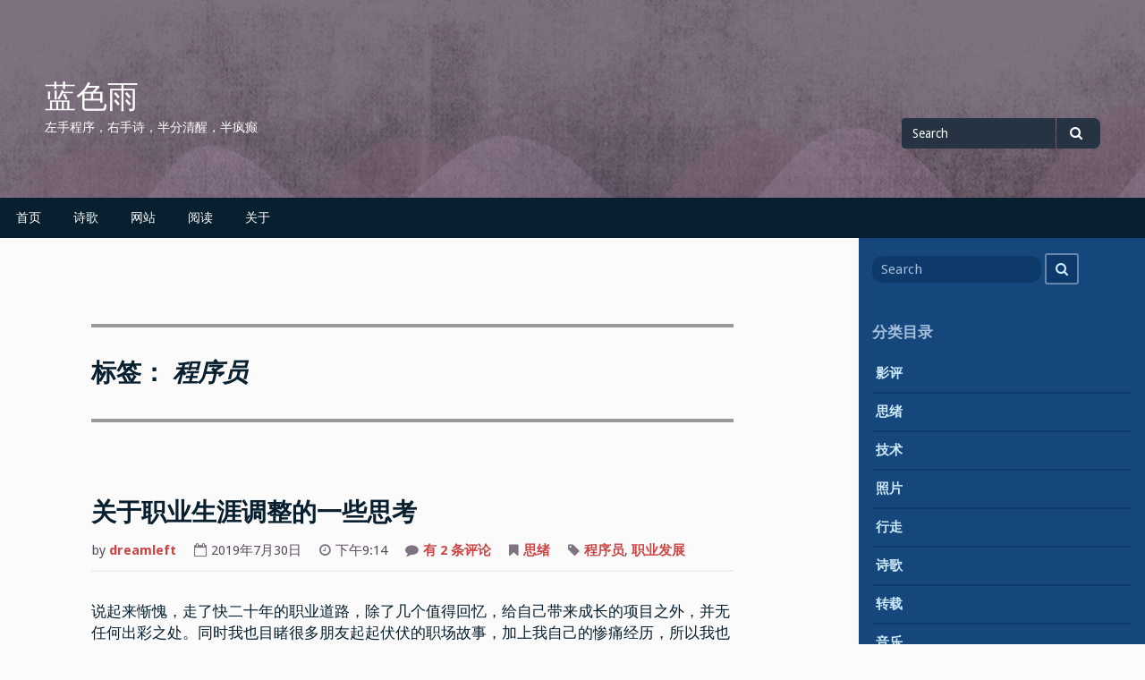

--- FILE ---
content_type: text/html; charset=UTF-8
request_url: https://www.bluesrain.com/tag/%E7%A8%8B%E5%BA%8F%E5%91%98/
body_size: 12344
content:
<!DOCTYPE html>
<html lang="zh-CN">
<head>
<meta charset="UTF-8">
<meta name="viewport" content="width=device-width, initial-scale=1">
<link rel="profile" href="https://gmpg.org/xfn/11">
<link rel="pingback" href="https://www.bluesrain.com/xmlrpc.php">

<title>程序员 &#8211; 蓝色雨</title>
<meta name='robots' content='max-image-preview:large' />
<link rel='dns-prefetch' href='//fonts.googleapis.com' />
<link rel="alternate" type="application/rss+xml" title="蓝色雨 &raquo; Feed" href="https://www.bluesrain.com/feed/" />
<link rel="alternate" type="application/rss+xml" title="蓝色雨 &raquo; 评论 Feed" href="https://www.bluesrain.com/comments/feed/" />
<link rel="alternate" type="application/rss+xml" title="蓝色雨 &raquo; 程序员 标签 Feed" href="https://www.bluesrain.com/tag/%e7%a8%8b%e5%ba%8f%e5%91%98/feed/" />
<script type="text/javascript">
/* <![CDATA[ */
window._wpemojiSettings = {"baseUrl":"https:\/\/s.w.org\/images\/core\/emoji\/14.0.0\/72x72\/","ext":".png","svgUrl":"https:\/\/s.w.org\/images\/core\/emoji\/14.0.0\/svg\/","svgExt":".svg","source":{"concatemoji":"https:\/\/www.bluesrain.com\/wp-includes\/js\/wp-emoji-release.min.js?ver=6.4.3"}};
/*! This file is auto-generated */
!function(i,n){var o,s,e;function c(e){try{var t={supportTests:e,timestamp:(new Date).valueOf()};sessionStorage.setItem(o,JSON.stringify(t))}catch(e){}}function p(e,t,n){e.clearRect(0,0,e.canvas.width,e.canvas.height),e.fillText(t,0,0);var t=new Uint32Array(e.getImageData(0,0,e.canvas.width,e.canvas.height).data),r=(e.clearRect(0,0,e.canvas.width,e.canvas.height),e.fillText(n,0,0),new Uint32Array(e.getImageData(0,0,e.canvas.width,e.canvas.height).data));return t.every(function(e,t){return e===r[t]})}function u(e,t,n){switch(t){case"flag":return n(e,"\ud83c\udff3\ufe0f\u200d\u26a7\ufe0f","\ud83c\udff3\ufe0f\u200b\u26a7\ufe0f")?!1:!n(e,"\ud83c\uddfa\ud83c\uddf3","\ud83c\uddfa\u200b\ud83c\uddf3")&&!n(e,"\ud83c\udff4\udb40\udc67\udb40\udc62\udb40\udc65\udb40\udc6e\udb40\udc67\udb40\udc7f","\ud83c\udff4\u200b\udb40\udc67\u200b\udb40\udc62\u200b\udb40\udc65\u200b\udb40\udc6e\u200b\udb40\udc67\u200b\udb40\udc7f");case"emoji":return!n(e,"\ud83e\udef1\ud83c\udffb\u200d\ud83e\udef2\ud83c\udfff","\ud83e\udef1\ud83c\udffb\u200b\ud83e\udef2\ud83c\udfff")}return!1}function f(e,t,n){var r="undefined"!=typeof WorkerGlobalScope&&self instanceof WorkerGlobalScope?new OffscreenCanvas(300,150):i.createElement("canvas"),a=r.getContext("2d",{willReadFrequently:!0}),o=(a.textBaseline="top",a.font="600 32px Arial",{});return e.forEach(function(e){o[e]=t(a,e,n)}),o}function t(e){var t=i.createElement("script");t.src=e,t.defer=!0,i.head.appendChild(t)}"undefined"!=typeof Promise&&(o="wpEmojiSettingsSupports",s=["flag","emoji"],n.supports={everything:!0,everythingExceptFlag:!0},e=new Promise(function(e){i.addEventListener("DOMContentLoaded",e,{once:!0})}),new Promise(function(t){var n=function(){try{var e=JSON.parse(sessionStorage.getItem(o));if("object"==typeof e&&"number"==typeof e.timestamp&&(new Date).valueOf()<e.timestamp+604800&&"object"==typeof e.supportTests)return e.supportTests}catch(e){}return null}();if(!n){if("undefined"!=typeof Worker&&"undefined"!=typeof OffscreenCanvas&&"undefined"!=typeof URL&&URL.createObjectURL&&"undefined"!=typeof Blob)try{var e="postMessage("+f.toString()+"("+[JSON.stringify(s),u.toString(),p.toString()].join(",")+"));",r=new Blob([e],{type:"text/javascript"}),a=new Worker(URL.createObjectURL(r),{name:"wpTestEmojiSupports"});return void(a.onmessage=function(e){c(n=e.data),a.terminate(),t(n)})}catch(e){}c(n=f(s,u,p))}t(n)}).then(function(e){for(var t in e)n.supports[t]=e[t],n.supports.everything=n.supports.everything&&n.supports[t],"flag"!==t&&(n.supports.everythingExceptFlag=n.supports.everythingExceptFlag&&n.supports[t]);n.supports.everythingExceptFlag=n.supports.everythingExceptFlag&&!n.supports.flag,n.DOMReady=!1,n.readyCallback=function(){n.DOMReady=!0}}).then(function(){return e}).then(function(){var e;n.supports.everything||(n.readyCallback(),(e=n.source||{}).concatemoji?t(e.concatemoji):e.wpemoji&&e.twemoji&&(t(e.twemoji),t(e.wpemoji)))}))}((window,document),window._wpemojiSettings);
/* ]]> */
</script>
		<style type="text/css">
			.epvc-eye {
				margin-right: 3px;
				width: 13px;
				display: inline-block;
				height: 13px;
				border: solid 1px #000;
				border-radius:  75% 15%;
				position: relative;
				transform: rotate(45deg);
			}
			.epvc-eye:before {
				content: '';
				display: block;
				position: absolute;
				width: 5px;
				height: 5px;
				border: solid 1px #000;
				border-radius: 50%;
				left: 3px;
				top: 3px;
			}
		</style>
	<style id='wp-emoji-styles-inline-css' type='text/css'>

	img.wp-smiley, img.emoji {
		display: inline !important;
		border: none !important;
		box-shadow: none !important;
		height: 1em !important;
		width: 1em !important;
		margin: 0 0.07em !important;
		vertical-align: -0.1em !important;
		background: none !important;
		padding: 0 !important;
	}
</style>
<link rel='stylesheet' id='wp-block-library-css' href='https://www.bluesrain.com/wp-includes/css/dist/block-library/style.min.css?ver=6.4.3' type='text/css' media='all' />
<style id='classic-theme-styles-inline-css' type='text/css'>
/*! This file is auto-generated */
.wp-block-button__link{color:#fff;background-color:#32373c;border-radius:9999px;box-shadow:none;text-decoration:none;padding:calc(.667em + 2px) calc(1.333em + 2px);font-size:1.125em}.wp-block-file__button{background:#32373c;color:#fff;text-decoration:none}
</style>
<style id='global-styles-inline-css' type='text/css'>
body{--wp--preset--color--black: #000000;--wp--preset--color--cyan-bluish-gray: #abb8c3;--wp--preset--color--white: #ffffff;--wp--preset--color--pale-pink: #f78da7;--wp--preset--color--vivid-red: #cf2e2e;--wp--preset--color--luminous-vivid-orange: #ff6900;--wp--preset--color--luminous-vivid-amber: #fcb900;--wp--preset--color--light-green-cyan: #7bdcb5;--wp--preset--color--vivid-green-cyan: #00d084;--wp--preset--color--pale-cyan-blue: #8ed1fc;--wp--preset--color--vivid-cyan-blue: #0693e3;--wp--preset--color--vivid-purple: #9b51e0;--wp--preset--gradient--vivid-cyan-blue-to-vivid-purple: linear-gradient(135deg,rgba(6,147,227,1) 0%,rgb(155,81,224) 100%);--wp--preset--gradient--light-green-cyan-to-vivid-green-cyan: linear-gradient(135deg,rgb(122,220,180) 0%,rgb(0,208,130) 100%);--wp--preset--gradient--luminous-vivid-amber-to-luminous-vivid-orange: linear-gradient(135deg,rgba(252,185,0,1) 0%,rgba(255,105,0,1) 100%);--wp--preset--gradient--luminous-vivid-orange-to-vivid-red: linear-gradient(135deg,rgba(255,105,0,1) 0%,rgb(207,46,46) 100%);--wp--preset--gradient--very-light-gray-to-cyan-bluish-gray: linear-gradient(135deg,rgb(238,238,238) 0%,rgb(169,184,195) 100%);--wp--preset--gradient--cool-to-warm-spectrum: linear-gradient(135deg,rgb(74,234,220) 0%,rgb(151,120,209) 20%,rgb(207,42,186) 40%,rgb(238,44,130) 60%,rgb(251,105,98) 80%,rgb(254,248,76) 100%);--wp--preset--gradient--blush-light-purple: linear-gradient(135deg,rgb(255,206,236) 0%,rgb(152,150,240) 100%);--wp--preset--gradient--blush-bordeaux: linear-gradient(135deg,rgb(254,205,165) 0%,rgb(254,45,45) 50%,rgb(107,0,62) 100%);--wp--preset--gradient--luminous-dusk: linear-gradient(135deg,rgb(255,203,112) 0%,rgb(199,81,192) 50%,rgb(65,88,208) 100%);--wp--preset--gradient--pale-ocean: linear-gradient(135deg,rgb(255,245,203) 0%,rgb(182,227,212) 50%,rgb(51,167,181) 100%);--wp--preset--gradient--electric-grass: linear-gradient(135deg,rgb(202,248,128) 0%,rgb(113,206,126) 100%);--wp--preset--gradient--midnight: linear-gradient(135deg,rgb(2,3,129) 0%,rgb(40,116,252) 100%);--wp--preset--font-size--small: 13px;--wp--preset--font-size--medium: 20px;--wp--preset--font-size--large: 36px;--wp--preset--font-size--x-large: 42px;--wp--preset--spacing--20: 0.44rem;--wp--preset--spacing--30: 0.67rem;--wp--preset--spacing--40: 1rem;--wp--preset--spacing--50: 1.5rem;--wp--preset--spacing--60: 2.25rem;--wp--preset--spacing--70: 3.38rem;--wp--preset--spacing--80: 5.06rem;--wp--preset--shadow--natural: 6px 6px 9px rgba(0, 0, 0, 0.2);--wp--preset--shadow--deep: 12px 12px 50px rgba(0, 0, 0, 0.4);--wp--preset--shadow--sharp: 6px 6px 0px rgba(0, 0, 0, 0.2);--wp--preset--shadow--outlined: 6px 6px 0px -3px rgba(255, 255, 255, 1), 6px 6px rgba(0, 0, 0, 1);--wp--preset--shadow--crisp: 6px 6px 0px rgba(0, 0, 0, 1);}:where(.is-layout-flex){gap: 0.5em;}:where(.is-layout-grid){gap: 0.5em;}body .is-layout-flow > .alignleft{float: left;margin-inline-start: 0;margin-inline-end: 2em;}body .is-layout-flow > .alignright{float: right;margin-inline-start: 2em;margin-inline-end: 0;}body .is-layout-flow > .aligncenter{margin-left: auto !important;margin-right: auto !important;}body .is-layout-constrained > .alignleft{float: left;margin-inline-start: 0;margin-inline-end: 2em;}body .is-layout-constrained > .alignright{float: right;margin-inline-start: 2em;margin-inline-end: 0;}body .is-layout-constrained > .aligncenter{margin-left: auto !important;margin-right: auto !important;}body .is-layout-constrained > :where(:not(.alignleft):not(.alignright):not(.alignfull)){max-width: var(--wp--style--global--content-size);margin-left: auto !important;margin-right: auto !important;}body .is-layout-constrained > .alignwide{max-width: var(--wp--style--global--wide-size);}body .is-layout-flex{display: flex;}body .is-layout-flex{flex-wrap: wrap;align-items: center;}body .is-layout-flex > *{margin: 0;}body .is-layout-grid{display: grid;}body .is-layout-grid > *{margin: 0;}:where(.wp-block-columns.is-layout-flex){gap: 2em;}:where(.wp-block-columns.is-layout-grid){gap: 2em;}:where(.wp-block-post-template.is-layout-flex){gap: 1.25em;}:where(.wp-block-post-template.is-layout-grid){gap: 1.25em;}.has-black-color{color: var(--wp--preset--color--black) !important;}.has-cyan-bluish-gray-color{color: var(--wp--preset--color--cyan-bluish-gray) !important;}.has-white-color{color: var(--wp--preset--color--white) !important;}.has-pale-pink-color{color: var(--wp--preset--color--pale-pink) !important;}.has-vivid-red-color{color: var(--wp--preset--color--vivid-red) !important;}.has-luminous-vivid-orange-color{color: var(--wp--preset--color--luminous-vivid-orange) !important;}.has-luminous-vivid-amber-color{color: var(--wp--preset--color--luminous-vivid-amber) !important;}.has-light-green-cyan-color{color: var(--wp--preset--color--light-green-cyan) !important;}.has-vivid-green-cyan-color{color: var(--wp--preset--color--vivid-green-cyan) !important;}.has-pale-cyan-blue-color{color: var(--wp--preset--color--pale-cyan-blue) !important;}.has-vivid-cyan-blue-color{color: var(--wp--preset--color--vivid-cyan-blue) !important;}.has-vivid-purple-color{color: var(--wp--preset--color--vivid-purple) !important;}.has-black-background-color{background-color: var(--wp--preset--color--black) !important;}.has-cyan-bluish-gray-background-color{background-color: var(--wp--preset--color--cyan-bluish-gray) !important;}.has-white-background-color{background-color: var(--wp--preset--color--white) !important;}.has-pale-pink-background-color{background-color: var(--wp--preset--color--pale-pink) !important;}.has-vivid-red-background-color{background-color: var(--wp--preset--color--vivid-red) !important;}.has-luminous-vivid-orange-background-color{background-color: var(--wp--preset--color--luminous-vivid-orange) !important;}.has-luminous-vivid-amber-background-color{background-color: var(--wp--preset--color--luminous-vivid-amber) !important;}.has-light-green-cyan-background-color{background-color: var(--wp--preset--color--light-green-cyan) !important;}.has-vivid-green-cyan-background-color{background-color: var(--wp--preset--color--vivid-green-cyan) !important;}.has-pale-cyan-blue-background-color{background-color: var(--wp--preset--color--pale-cyan-blue) !important;}.has-vivid-cyan-blue-background-color{background-color: var(--wp--preset--color--vivid-cyan-blue) !important;}.has-vivid-purple-background-color{background-color: var(--wp--preset--color--vivid-purple) !important;}.has-black-border-color{border-color: var(--wp--preset--color--black) !important;}.has-cyan-bluish-gray-border-color{border-color: var(--wp--preset--color--cyan-bluish-gray) !important;}.has-white-border-color{border-color: var(--wp--preset--color--white) !important;}.has-pale-pink-border-color{border-color: var(--wp--preset--color--pale-pink) !important;}.has-vivid-red-border-color{border-color: var(--wp--preset--color--vivid-red) !important;}.has-luminous-vivid-orange-border-color{border-color: var(--wp--preset--color--luminous-vivid-orange) !important;}.has-luminous-vivid-amber-border-color{border-color: var(--wp--preset--color--luminous-vivid-amber) !important;}.has-light-green-cyan-border-color{border-color: var(--wp--preset--color--light-green-cyan) !important;}.has-vivid-green-cyan-border-color{border-color: var(--wp--preset--color--vivid-green-cyan) !important;}.has-pale-cyan-blue-border-color{border-color: var(--wp--preset--color--pale-cyan-blue) !important;}.has-vivid-cyan-blue-border-color{border-color: var(--wp--preset--color--vivid-cyan-blue) !important;}.has-vivid-purple-border-color{border-color: var(--wp--preset--color--vivid-purple) !important;}.has-vivid-cyan-blue-to-vivid-purple-gradient-background{background: var(--wp--preset--gradient--vivid-cyan-blue-to-vivid-purple) !important;}.has-light-green-cyan-to-vivid-green-cyan-gradient-background{background: var(--wp--preset--gradient--light-green-cyan-to-vivid-green-cyan) !important;}.has-luminous-vivid-amber-to-luminous-vivid-orange-gradient-background{background: var(--wp--preset--gradient--luminous-vivid-amber-to-luminous-vivid-orange) !important;}.has-luminous-vivid-orange-to-vivid-red-gradient-background{background: var(--wp--preset--gradient--luminous-vivid-orange-to-vivid-red) !important;}.has-very-light-gray-to-cyan-bluish-gray-gradient-background{background: var(--wp--preset--gradient--very-light-gray-to-cyan-bluish-gray) !important;}.has-cool-to-warm-spectrum-gradient-background{background: var(--wp--preset--gradient--cool-to-warm-spectrum) !important;}.has-blush-light-purple-gradient-background{background: var(--wp--preset--gradient--blush-light-purple) !important;}.has-blush-bordeaux-gradient-background{background: var(--wp--preset--gradient--blush-bordeaux) !important;}.has-luminous-dusk-gradient-background{background: var(--wp--preset--gradient--luminous-dusk) !important;}.has-pale-ocean-gradient-background{background: var(--wp--preset--gradient--pale-ocean) !important;}.has-electric-grass-gradient-background{background: var(--wp--preset--gradient--electric-grass) !important;}.has-midnight-gradient-background{background: var(--wp--preset--gradient--midnight) !important;}.has-small-font-size{font-size: var(--wp--preset--font-size--small) !important;}.has-medium-font-size{font-size: var(--wp--preset--font-size--medium) !important;}.has-large-font-size{font-size: var(--wp--preset--font-size--large) !important;}.has-x-large-font-size{font-size: var(--wp--preset--font-size--x-large) !important;}
.wp-block-navigation a:where(:not(.wp-element-button)){color: inherit;}
:where(.wp-block-post-template.is-layout-flex){gap: 1.25em;}:where(.wp-block-post-template.is-layout-grid){gap: 1.25em;}
:where(.wp-block-columns.is-layout-flex){gap: 2em;}:where(.wp-block-columns.is-layout-grid){gap: 2em;}
.wp-block-pullquote{font-size: 1.5em;line-height: 1.6;}
</style>
<link rel='stylesheet' id='cptch_stylesheet-css' href='https://www.bluesrain.com/wp-content/plugins/captcha/css/front_end_style.css?ver=4.4.5' type='text/css' media='all' />
<link rel='stylesheet' id='dashicons-css' href='https://www.bluesrain.com/wp-includes/css/dashicons.min.css?ver=6.4.3' type='text/css' media='all' />
<link rel='stylesheet' id='cptch_desktop_style-css' href='https://www.bluesrain.com/wp-content/plugins/captcha/css/desktop_style.css?ver=4.4.5' type='text/css' media='all' />
<link rel='stylesheet' id='gillian-style-css' href='https://www.bluesrain.com/wp-content/themes/gillian/style.css?ver=6.4.3' type='text/css' media='all' />
<link rel='stylesheet' id='gillian-gf-droidsans-css' href='//fonts.googleapis.com/css?family=Droid+Sans%3A400%2C700%2C300%2C400italic%2C700italic&#038;ver=6.4.3' type='text/css' media='all' />
<link rel='stylesheet' id='gillian-gf-droidserif-css' href='//fonts.googleapis.com/css?family=Droid+Serif%3A400%2C400italic%2C700%2C700italic&#038;ver=6.4.3' type='text/css' media='all' />
<link rel='stylesheet' id='font-awesome-css' href='https://www.bluesrain.com/wp-content/themes/gillian/fontawesome/css/font-awesome.min.css?ver=6.4.3' type='text/css' media='all' />
<link rel='stylesheet' id='wp-pagenavi-css' href='https://www.bluesrain.com/wp-content/plugins/wp-pagenavi/pagenavi-css.css?ver=2.70' type='text/css' media='all' />
<script type="text/javascript" src="https://www.bluesrain.com/wp-includes/js/jquery/jquery.min.js?ver=3.7.1" id="jquery-core-js"></script>
<script type="text/javascript" src="https://www.bluesrain.com/wp-includes/js/jquery/jquery-migrate.min.js?ver=3.4.1" id="jquery-migrate-js"></script>
<link rel="https://api.w.org/" href="https://www.bluesrain.com/wp-json/" /><link rel="alternate" type="application/json" href="https://www.bluesrain.com/wp-json/wp/v2/tags/62" /><link rel="EditURI" type="application/rsd+xml" title="RSD" href="https://www.bluesrain.com/xmlrpc.php?rsd" />
<meta name="generator" content="WordPress 6.4.3" />
<!-- Analytics by WP Statistics v14.6.4 - https://wp-statistics.com/ -->
	<style type="text/css">
		
			</style>
	<style type="text/css">.recentcomments a{display:inline !important;padding:0 !important;margin:0 !important;}</style><link rel="icon" href="https://www.bluesrain.com/wp-content/uploads/2020/08/cropped-dreamleft-32x32.jpg" sizes="32x32" />
<link rel="icon" href="https://www.bluesrain.com/wp-content/uploads/2020/08/cropped-dreamleft-192x192.jpg" sizes="192x192" />
<link rel="apple-touch-icon" href="https://www.bluesrain.com/wp-content/uploads/2020/08/cropped-dreamleft-180x180.jpg" />
<meta name="msapplication-TileImage" content="https://www.bluesrain.com/wp-content/uploads/2020/08/cropped-dreamleft-270x270.jpg" />
<script>
var _hmt = _hmt || [];
(function() {
  var hm = document.createElement("script");
  hm.src = "https://hm.baidu.com/hm.js?21c6ea92bf4868eecbe22dd2afdd26b2";
  var s = document.getElementsByTagName("script")[0]; 
  s.parentNode.insertBefore(hm, s);
})();
</script>
</head>

<body class="archive tag tag-62 hfeed">
<div id="page" class="site">
	<a class="skip-link screen-reader-text" href="#content">Skip to content</a>
	
	<header id="masthead" class="site-header" role="banner" class="header-bar header-background-image" style="background-image: url('https://www.bluesrain.com/wp-content/themes/gillian/images/default.png')">
		
			
		<div class="header-bar">
			<div class="site-branding">
									<p class="site-title"><a href="https://www.bluesrain.com/" rel="home">蓝色雨</a></p>
									<p class="site-description">左手程序，右手诗，半分清醒，半疯癫</p>
							</div><!-- .site-branding -->
			
			<div class="header-search">
				
<form role="search" method="get" class="search-form" action="https://www.bluesrain.com/">
	<label for="search-form-6949bbf17f97e">
		<span class="screen-reader-text">Search for</span>
	</label>
	<input type="search" id="search-form-6949bbf17f97e" class="search-field" placeholder="Search" value="" name="s" />
	<button type="submit" class="search-submit"><span class="fa fa-search" aria-hidden="true"></span><span class="screen-reader-text">Search</span></button>
</form>			</div> <!-- .header-search -->
		</div> <!-- .header-bar -->

		<nav id="site-navigation" class="main-navigation bottom-navigation" role="navigation" aria-label="Primary Navigation">
		<div class="bottom-menu">
			<button class="menu-toggle" aria-controls="bottom-menu" aria-expanded="false">Menu</button>
			<div class="menu-%e9%a1%b6%e9%83%a8%e8%8f%9c%e5%8d%95-container"><ul id="bottom-menu" class="menu"><li id="menu-item-785" class="menu-item menu-item-type-custom menu-item-object-custom menu-item-785"><a href="/">首页</a></li>
<li id="menu-item-783" class="menu-item menu-item-type-post_type menu-item-object-page menu-item-783"><a href="https://www.bluesrain.com/poems/">诗歌</a></li>
<li id="menu-item-812" class="menu-item menu-item-type-post_type menu-item-object-page menu-item-812"><a href="https://www.bluesrain.com/favorites/">网站</a></li>
<li id="menu-item-20267" class="menu-item menu-item-type-post_type menu-item-object-page menu-item-20267"><a href="https://www.bluesrain.com/reading/">阅读</a></li>
<li id="menu-item-784" class="menu-item menu-item-type-post_type menu-item-object-page menu-item-784"><a href="https://www.bluesrain.com/about/">关于</a></li>
</ul></div>		</div>
		</nav><!-- #site-navigation -->
	</header><!-- #masthead -->

	<div id="content" class="site-content">

	<div id="primary" class="content-area">
		<main id="main" class="site-main" role="main">

		
			<header class="page-header">
				<h1 class="page-title">标签： <span>程序员</span></h1>			</header><!-- .page-header -->

			
<article id="post-682" class="post-682 post type-post status-publish format-standard hentry category-thinking tag-62 tag-61">

	
	<header class="entry-header ">
		<h2 class="entry-title"><a href="https://www.bluesrain.com/2019/07/30/career-path/" rel="bookmark">关于职业生涯调整的一些思考</a></h2>		
		<div class="entry-meta">
			<p>by <a href="https://www.bluesrain.com/author/dreamleft/" title="文章作者 dreamleft" rel="author">dreamleft</a></p><p><i class="fa fa-calendar-o" aria-hidden="true"></i>2019年7月30日</p><p><i class="fa fa-clock-o" aria-hidden="true"></i>下午9:14</p><p><i class="fa fa-comment" aria-hidden="true"></i><a href="https://www.bluesrain.com/2019/07/30/career-path/#comments"><span class="screen-reader-text">关于职业生涯调整的一些思考</span>有 2 条评论</a></p><p><i class="fa fa-bookmark" aria-hidden="true"></i><a href="https://www.bluesrain.com/category/thinking/" rel="category tag">思绪</a></p><p><i class="fa fa-tag" aria-hidden="true"></i> <a href="https://www.bluesrain.com/tag/%e7%a8%8b%e5%ba%8f%e5%91%98/" rel="tag">程序员</a>, <a href="https://www.bluesrain.com/tag/%e8%81%8c%e4%b8%9a%e5%8f%91%e5%b1%95/" rel="tag">职业发展</a></p>		</div><!-- .entry-meta -->
			</header><!-- .entry-header -->

	<div class="entry-content">
		<p>说起来惭愧，走了快二十年的职业道路，除了几个值得回忆，给自己带来成长的项目之外，并无任何出彩之处。同时我也目睹很多朋友起起伏伏的职场故事，加上我自己的惨痛经历，所以我也会常常反思是否需要主动做调整这件事。虽然一直以来，都在做技术工作，偶尔在项目中会承担一部分项目管理工作，但往往没有正式的职位，所以只[&#8230;&#8230;]</p>
<p class="read-more"><a href="https://www.bluesrain.com/2019/07/30/career-path/">继续阅读</a></p>
	</div><!-- .entry-content -->
</article><!-- #post-## -->

<article id="post-125" class="post-125 post type-post status-publish format-standard hentry category-forward tag-62 tag-61">

	
	<header class="entry-header ">
		<h2 class="entry-title"><a href="https://www.bluesrain.com/2015/06/16/programmer-life/" rel="bookmark">程序人生（转）</a></h2>		
		<div class="entry-meta">
			<p>by <a href="https://www.bluesrain.com/author/dreamleft/" title="文章作者 dreamleft" rel="author">dreamleft</a></p><p><i class="fa fa-calendar-o" aria-hidden="true"></i>2015年6月16日</p><p><i class="fa fa-clock-o" aria-hidden="true"></i>上午11:49</p><p><i class="fa fa-comment" aria-hidden="true"></i><a href="https://www.bluesrain.com/2015/06/16/programmer-life/#respond">评论</a></p><p><i class="fa fa-bookmark" aria-hidden="true"></i><a href="https://www.bluesrain.com/category/forward/" rel="category tag">转载</a></p><p><i class="fa fa-tag" aria-hidden="true"></i> <a href="https://www.bluesrain.com/tag/%e7%a8%8b%e5%ba%8f%e5%91%98/" rel="tag">程序员</a>, <a href="https://www.bluesrain.com/tag/%e8%81%8c%e4%b8%9a%e5%8f%91%e5%b1%95/" rel="tag">职业发展</a></p>		</div><!-- .entry-meta -->
			</header><!-- .entry-header -->

	<div class="entry-content">
		<p>以下是《深入浅出MFC》作者侯捷先生于2001年来华中科技大学做人文讲座时的演讲内容：</p>
<p class="has-normal-font-size">如果你不曾听过侯捷的名字，不曾知道侯捷做的事情，你不可能有兴趣走入会场。因此，各位远道而来，我窃以为，无非想看看侯捷本人，听听他说话。如果你期盼在这种场合听到某某技术的剖析，某某趋势的发展，肯定你会失望。我[&#8230;&#8230;]</p>
<p class="read-more"><a href="https://www.bluesrain.com/2015/06/16/programmer-life/">继续阅读</a></p>
	</div><!-- .entry-content -->
</article><!-- #post-## -->

<article id="post-120" class="post-120 post type-post status-publish format-standard hentry category-forward tag-haoxg tag-62 tag-61">

	
	<header class="entry-header ">
		<h2 class="entry-title"><a href="https://www.bluesrain.com/2013/06/17/haoxg-interview-at-360/" rel="bookmark">360面试记（转）</a></h2>		
		<div class="entry-meta">
			<p>by <a href="https://www.bluesrain.com/author/dreamleft/" title="文章作者 dreamleft" rel="author">dreamleft</a></p><p><i class="fa fa-calendar-o" aria-hidden="true"></i>2013年6月17日</p><p><i class="fa fa-clock-o" aria-hidden="true"></i>下午2:05</p><p><i class="fa fa-comment" aria-hidden="true"></i><a href="https://www.bluesrain.com/2013/06/17/haoxg-interview-at-360/#comments"><span class="screen-reader-text">360面试记（转）</span>有 2 条评论</a></p><p><i class="fa fa-bookmark" aria-hidden="true"></i><a href="https://www.bluesrain.com/category/forward/" rel="category tag">转载</a></p><p><i class="fa fa-tag" aria-hidden="true"></i> <a href="https://www.bluesrain.com/tag/haoxg/" rel="tag">Haoxg</a>, <a href="https://www.bluesrain.com/tag/%e7%a8%8b%e5%ba%8f%e5%91%98/" rel="tag">程序员</a>, <a href="https://www.bluesrain.com/tag/%e8%81%8c%e4%b8%9a%e5%8f%91%e5%b1%95/" rel="tag">职业发展</a></p>		</div><!-- .entry-meta -->
			</header><!-- .entry-header -->

	<div class="entry-content">
		<div>
<h1 style="list-style: none; margin: 0px; padding: 0px; border: none; outline: none 0px; font-size: 14px; width: 730px; word-break: break-all;"><span style="background-color: #f5f5f5;"><span style="color: #ffffff;">　　</span></span><span style="color: #333333; font-family: Helvetica, Tahoma, Arial, sans-serif; line-height: 24px; background-color: #f5f5f5;">本文转载自ＣＳＤＮ，老郝的面试经历。原文地址：</span><a href="http://bbs.csdn.net/topics/390487476"><span style="color: #380afd;">http://bbs.csdn.net/topics/390487476</span></a></h1>
</div>
<p><span style="color: #333333; font-family: Helvetica, Tahoma, Arial, sans-serif; line-height: 24px; background-color: #f5f5f5;">　　在智联投了份开发岗的简历，当天360就打来电话，约好了面试时间。</span><br style="color: #333333; font-family: Helvetica, Tahoma, Arial, sans-serif; line-height: 24px; background-color: #f5f5f5;"/><span style="color: #333333; font-family: Helvetica, Tahoma, Arial, sans-serif; line-height: 24px; background-color: #f5f5f5;"><br />
本以为360还在四惠，结果地图上一查，也不知道什么时候搬到东北四环外去了。我家住在西四环，从西到东横穿[&#8230;&#8230;]</p>
<p class="read-more"><a href="https://www.bluesrain.com/2013/06/17/haoxg-interview-at-360/">继续阅读</a></p>
<p></span></p>
	</div><!-- .entry-content -->
</article><!-- #post-## -->

<article id="post-287" class="post-287 post type-post status-publish format-standard hentry category-forward tag-62">

	
	<header class="entry-header ">
		<h2 class="entry-title"><a href="https://www.bluesrain.com/2011/06/23/%ef%bc%88%e8%bd%ac%ef%bc%89%e3%80%8c%e7%a8%8b%e5%ba%8f%e4%ba%ba%e7%94%9f%e3%80%8d%e6%bc%94%e8%ae%b2%e5%86%85%e5%ae%b9%e6%91%98%e8%a6%81/" rel="bookmark">「程序人生」演讲内容摘要（转）</a></h2>		
		<div class="entry-meta">
			<p>by <a href="https://www.bluesrain.com/author/dreamleft/" title="文章作者 dreamleft" rel="author">dreamleft</a></p><p><i class="fa fa-calendar-o" aria-hidden="true"></i>2011年6月23日</p><p><i class="fa fa-clock-o" aria-hidden="true"></i>上午11:34</p><p><i class="fa fa-comment" aria-hidden="true"></i><a href="https://www.bluesrain.com/2011/06/23/%ef%bc%88%e8%bd%ac%ef%bc%89%e3%80%8c%e7%a8%8b%e5%ba%8f%e4%ba%ba%e7%94%9f%e3%80%8d%e6%bc%94%e8%ae%b2%e5%86%85%e5%ae%b9%e6%91%98%e8%a6%81/#respond">评论</a></p><p><i class="fa fa-bookmark" aria-hidden="true"></i><a href="https://www.bluesrain.com/category/forward/" rel="category tag">转载</a></p><p><i class="fa fa-tag" aria-hidden="true"></i> <a href="https://www.bluesrain.com/tag/%e7%a8%8b%e5%ba%8f%e5%91%98/" rel="tag">程序员</a></p>		</div><!-- .entry-meta -->
			</header><!-- .entry-header -->

	<div class="entry-content">
		<p>
【按：继续转贴关于侯捷先生的一些文章，希望在这IT环境愈加浮躁的年代，能够感受到一缕沁人心肺的清风。刚来北京的时候就曾去参加过侯捷先生的读者会，一直感觉侯捷先生低调、博学，治学严谨，是为技术界楷模。】
</p>
<p>&#9679; 「程序人生」演讲内容摘要。</p>
<p>
如果你不曾听过侯捷的名字，不曾知道侯捷做的事情，[&#8230;&#8230;]</p>
<p class="read-more"><a href="https://www.bluesrain.com/2011/06/23/%ef%bc%88%e8%bd%ac%ef%bc%89%e3%80%8c%e7%a8%8b%e5%ba%8f%e4%ba%ba%e7%94%9f%e3%80%8d%e6%bc%94%e8%ae%b2%e5%86%85%e5%ae%b9%e6%91%98%e8%a6%81/">继续阅读</a></p>
	</div><!-- .entry-content -->
</article><!-- #post-## -->

<article id="post-286" class="post-286 post type-post status-publish format-standard hentry category-forward tag-62 tag-61">

	
	<header class="entry-header ">
		<h2 class="entry-title"><a href="https://www.bluesrain.com/2011/06/20/career-path-of-programmer/" rel="bookmark">程序员人生之路（转）</a></h2>		
		<div class="entry-meta">
			<p>by <a href="https://www.bluesrain.com/author/dreamleft/" title="文章作者 dreamleft" rel="author">dreamleft</a></p><p><i class="fa fa-calendar-o" aria-hidden="true"></i>2011年6月20日</p><p><i class="fa fa-clock-o" aria-hidden="true"></i>下午4:25</p><p><i class="fa fa-comment" aria-hidden="true"></i><a href="https://www.bluesrain.com/2011/06/20/career-path-of-programmer/#comments"><span class="screen-reader-text">程序员人生之路（转）</span>有 2 条评论</a></p><p><i class="fa fa-bookmark" aria-hidden="true"></i><a href="https://www.bluesrain.com/category/forward/" rel="category tag">转载</a></p><p><i class="fa fa-tag" aria-hidden="true"></i> <a href="https://www.bluesrain.com/tag/%e7%a8%8b%e5%ba%8f%e5%91%98/" rel="tag">程序员</a>, <a href="https://www.bluesrain.com/tag/%e8%81%8c%e4%b8%9a%e5%8f%91%e5%b1%95/" rel="tag">职业发展</a></p>		</div><!-- .entry-meta -->
			</header><!-- .entry-header -->

	<div class="entry-content">
		<div>
<div>
<p>【某程序达人的人生感悟，估计没有半个甲子的时间，是绝对不可能感悟出来的，强烈推荐，希望对大家有所启发和帮助。】</p>
<p>当你选择计算机或者电子、自控等专业进入大学时，你本来还是有机会从事其它行业的，可你毕业时执迷不悟，仍然选择了开发做为你的职业，真是自做孽不可活。不过，欢迎你和我一样加入这个被其它人[&#8230;&#8230;]</p>
<p class="read-more"><a href="https://www.bluesrain.com/2011/06/20/career-path-of-programmer/">继续阅读</a></p>
</div>
</div>
	</div><!-- .entry-content -->
</article><!-- #post-## -->

		</main><!-- #main -->
	</div><!-- #primary -->


<aside id="secondary" class="widget-area sidebar" role="complementary" aria-label="Default sidebar">
	<section id="search-2" class="widget widget_search">
<form role="search" method="get" class="search-form" action="https://www.bluesrain.com/">
	<label for="search-form-6949bbf188771">
		<span class="screen-reader-text">Search for</span>
	</label>
	<input type="search" id="search-form-6949bbf188771" class="search-field" placeholder="Search" value="" name="s" />
	<button type="submit" class="search-submit"><span class="fa fa-search" aria-hidden="true"></span><span class="screen-reader-text">Search</span></button>
</form></section><section id="categories-2" class="widget widget_categories"><h2 class="widget-title">分类目录</h2>
			<ul>
					<li class="cat-item cat-item-4"><a href="https://www.bluesrain.com/category/movie/">影评</a>
</li>
	<li class="cat-item cat-item-2"><a href="https://www.bluesrain.com/category/thinking/">思绪</a>
</li>
	<li class="cat-item cat-item-5"><a href="https://www.bluesrain.com/category/technology/">技术</a>
</li>
	<li class="cat-item cat-item-103"><a href="https://www.bluesrain.com/category/%e7%85%a7%e7%89%87/">照片</a>
</li>
	<li class="cat-item cat-item-13"><a href="https://www.bluesrain.com/category/visit/">行走</a>
</li>
	<li class="cat-item cat-item-7"><a href="https://www.bluesrain.com/category/poem/">诗歌</a>
</li>
	<li class="cat-item cat-item-6"><a href="https://www.bluesrain.com/category/forward/">转载</a>
</li>
	<li class="cat-item cat-item-9"><a href="https://www.bluesrain.com/category/music/">音乐</a>
</li>
			</ul>

			</section>
		<section id="recent-posts-2" class="widget widget_recent_entries">
		<h2 class="widget-title">近期文章</h2>
		<ul>
											<li>
					<a href="https://www.bluesrain.com/2024/05/04/hallway/">走廊</a>
									</li>
											<li>
					<a href="https://www.bluesrain.com/2024/04/28/cloud-service-management/">AIOps / AI 杂谈</a>
									</li>
											<li>
					<a href="https://www.bluesrain.com/2022/07/17/wait-for-a-while/">等风来</a>
									</li>
											<li>
					<a href="https://www.bluesrain.com/2021/08/23/back-to-the-wharf/">风平浪静</a>
									</li>
											<li>
					<a href="https://www.bluesrain.com/2021/08/01/summer-2021/">这个夏天</a>
									</li>
					</ul>

		</section><section id="tag_cloud-3" class="widget widget_tag_cloud"><h2 class="widget-title">标签</h2><div class="tagcloud"><a href="https://www.bluesrain.com/tag/activex/" class="tag-cloud-link tag-link-67 tag-link-position-1" style="font-size: 8pt;" aria-label="ActiveX (1 个项目)">ActiveX</a>
<a href="https://www.bluesrain.com/tag/apache/" class="tag-cloud-link tag-link-56 tag-link-position-2" style="font-size: 8pt;" aria-label="Apache (1 个项目)">Apache</a>
<a href="https://www.bluesrain.com/tag/c/" class="tag-cloud-link tag-link-64 tag-link-position-3" style="font-size: 11.6pt;" aria-label="C++ (2 个项目)">C++</a>
<a href="https://www.bluesrain.com/tag/com/" class="tag-cloud-link tag-link-68 tag-link-position-4" style="font-size: 8pt;" aria-label="COM (1 个项目)">COM</a>
<a href="https://www.bluesrain.com/tag/delphi/" class="tag-cloud-link tag-link-65 tag-link-position-5" style="font-size: 11.6pt;" aria-label="Delphi (2 个项目)">Delphi</a>
<a href="https://www.bluesrain.com/tag/design-pattern/" class="tag-cloud-link tag-link-71 tag-link-position-6" style="font-size: 8pt;" aria-label="Design Pattern (1 个项目)">Design Pattern</a>
<a href="https://www.bluesrain.com/tag/devops/" class="tag-cloud-link tag-link-76 tag-link-position-7" style="font-size: 8pt;" aria-label="DevOps (1 个项目)">DevOps</a>
<a href="https://www.bluesrain.com/tag/golang/" class="tag-cloud-link tag-link-63 tag-link-position-8" style="font-size: 8pt;" aria-label="Golang (1 个项目)">Golang</a>
<a href="https://www.bluesrain.com/tag/haoxg/" class="tag-cloud-link tag-link-59 tag-link-position-9" style="font-size: 8pt;" aria-label="Haoxg (1 个项目)">Haoxg</a>
<a href="https://www.bluesrain.com/tag/java/" class="tag-cloud-link tag-link-69 tag-link-position-10" style="font-size: 14pt;" aria-label="Java (3 个项目)">Java</a>
<a href="https://www.bluesrain.com/tag/kubernetes/" class="tag-cloud-link tag-link-84 tag-link-position-11" style="font-size: 8pt;" aria-label="Kubernetes (1 个项目)">Kubernetes</a>
<a href="https://www.bluesrain.com/tag/linux/" class="tag-cloud-link tag-link-83 tag-link-position-12" style="font-size: 8pt;" aria-label="Linux (1 个项目)">Linux</a>
<a href="https://www.bluesrain.com/tag/mysql/" class="tag-cloud-link tag-link-54 tag-link-position-13" style="font-size: 11.6pt;" aria-label="MySQL (2 个项目)">MySQL</a>
<a href="https://www.bluesrain.com/tag/php/" class="tag-cloud-link tag-link-55 tag-link-position-14" style="font-size: 8pt;" aria-label="PHP (1 个项目)">PHP</a>
<a href="https://www.bluesrain.com/tag/ruby/" class="tag-cloud-link tag-link-39 tag-link-position-15" style="font-size: 8pt;" aria-label="Ruby (1 个项目)">Ruby</a>
<a href="https://www.bluesrain.com/tag/shell/" class="tag-cloud-link tag-link-85 tag-link-position-16" style="font-size: 8pt;" aria-label="Shell (1 个项目)">Shell</a>
<a href="https://www.bluesrain.com/tag/wordpress/" class="tag-cloud-link tag-link-53 tag-link-position-17" style="font-size: 8pt;" aria-label="WordPress (1 个项目)">WordPress</a>
<a href="https://www.bluesrain.com/tag/%e4%b8%aa%e4%ba%ba%e7%ae%a1%e7%90%86/" class="tag-cloud-link tag-link-95 tag-link-position-18" style="font-size: 11.6pt;" aria-label="个人管理 (2 个项目)">个人管理</a>
<a href="https://www.bluesrain.com/tag/%e4%ba%91%e8%ae%a1%e7%ae%97/" class="tag-cloud-link tag-link-74 tag-link-position-19" style="font-size: 11.6pt;" aria-label="云计算 (2 个项目)">云计算</a>
<a href="https://www.bluesrain.com/tag/%e5%a4%9a%e7%ba%bf%e7%a8%8b/" class="tag-cloud-link tag-link-73 tag-link-position-20" style="font-size: 8pt;" aria-label="多线程 (1 个项目)">多线程</a>
<a href="https://www.bluesrain.com/tag/%e5%ae%b9%e5%99%a8/" class="tag-cloud-link tag-link-91 tag-link-position-21" style="font-size: 8pt;" aria-label="容器 (1 个项目)">容器</a>
<a href="https://www.bluesrain.com/tag/%e5%bd%b1%e8%af%84/" class="tag-cloud-link tag-link-94 tag-link-position-22" style="font-size: 17.6pt;" aria-label="影评 (5 个项目)">影评</a>
<a href="https://www.bluesrain.com/tag/%e5%be%ae%e6%9c%8d%e5%8a%a1/" class="tag-cloud-link tag-link-75 tag-link-position-23" style="font-size: 11.6pt;" aria-label="微服务 (2 个项目)">微服务</a>
<a href="https://www.bluesrain.com/tag/%e6%80%80%e6%97%a7/" class="tag-cloud-link tag-link-97 tag-link-position-24" style="font-size: 14pt;" aria-label="怀旧 (3 个项目)">怀旧</a>
<a href="https://www.bluesrain.com/tag/%e6%80%a7%e8%83%bd%e4%bc%98%e5%8c%96/" class="tag-cloud-link tag-link-98 tag-link-position-25" style="font-size: 8pt;" aria-label="性能优化 (1 个项目)">性能优化</a>
<a href="https://www.bluesrain.com/tag/%e6%95%99%e8%82%b2/" class="tag-cloud-link tag-link-81 tag-link-position-26" style="font-size: 11.6pt;" aria-label="教育 (2 个项目)">教育</a>
<a href="https://www.bluesrain.com/tag/%e6%95%b0%e6%8d%ae%e5%90%8c%e6%ad%a5/" class="tag-cloud-link tag-link-96 tag-link-position-27" style="font-size: 8pt;" aria-label="数据同步 (1 个项目)">数据同步</a>
<a href="https://www.bluesrain.com/tag/%e6%97%85%e8%a1%8c/" class="tag-cloud-link tag-link-101 tag-link-position-28" style="font-size: 8pt;" aria-label="旅行 (1 个项目)">旅行</a>
<a href="https://www.bluesrain.com/tag/%e6%9e%b6%e6%9e%84%e8%ae%be%e8%ae%a1/" class="tag-cloud-link tag-link-90 tag-link-position-29" style="font-size: 11.6pt;" aria-label="架构设计 (2 个项目)">架构设计</a>
<a href="https://www.bluesrain.com/tag/%e6%ad%8c%e8%af%8d/" class="tag-cloud-link tag-link-52 tag-link-position-30" style="font-size: 11.6pt;" aria-label="歌词 (2 个项目)">歌词</a>
<a href="https://www.bluesrain.com/tag/%e7%81%be%e9%9a%be/" class="tag-cloud-link tag-link-48 tag-link-position-31" style="font-size: 11.6pt;" aria-label="灾难 (2 个项目)">灾难</a>
<a href="https://www.bluesrain.com/tag/%e7%94%b5%e5%bd%b1/" class="tag-cloud-link tag-link-93 tag-link-position-32" style="font-size: 19pt;" aria-label="电影 (6 个项目)">电影</a>
<a href="https://www.bluesrain.com/tag/%e7%a8%8b%e5%ba%8f%e5%91%98/" class="tag-cloud-link tag-link-62 tag-link-position-33" style="font-size: 17.6pt;" aria-label="程序员 (5 个项目)">程序员</a>
<a href="https://www.bluesrain.com/tag/%e7%bd%91%e7%82%b9%e8%bd%ac%e5%9e%8b/" class="tag-cloud-link tag-link-88 tag-link-position-34" style="font-size: 8pt;" aria-label="网点转型 (1 个项目)">网点转型</a>
<a href="https://www.bluesrain.com/tag/%e8%81%8c%e4%b8%9a%e5%8f%91%e5%b1%95/" class="tag-cloud-link tag-link-61 tag-link-position-35" style="font-size: 22pt;" aria-label="职业发展 (9 个项目)">职业发展</a>
<a href="https://www.bluesrain.com/tag/%e8%81%8c%e5%9c%ba/" class="tag-cloud-link tag-link-99 tag-link-position-36" style="font-size: 8pt;" aria-label="职场 (1 个项目)">职场</a>
<a href="https://www.bluesrain.com/tag/%e8%ae%be%e8%ae%a1%e6%a8%a1%e5%bc%8f/" class="tag-cloud-link tag-link-72 tag-link-position-37" style="font-size: 8pt;" aria-label="设计模式 (1 个项目)">设计模式</a>
<a href="https://www.bluesrain.com/tag/%e9%93%b6%e8%a1%8c/" class="tag-cloud-link tag-link-86 tag-link-position-38" style="font-size: 8pt;" aria-label="银行 (1 个项目)">银行</a>
<a href="https://www.bluesrain.com/tag/%e9%98%b3%e9%98%b3/" class="tag-cloud-link tag-link-102 tag-link-position-39" style="font-size: 8pt;" aria-label="阳阳 (1 个项目)">阳阳</a>
<a href="https://www.bluesrain.com/tag/%e9%a1%b9%e7%9b%ae%e7%ae%a1%e7%90%86/" class="tag-cloud-link tag-link-89 tag-link-position-40" style="font-size: 8pt;" aria-label="项目管理 (1 个项目)">项目管理</a>
<a href="https://www.bluesrain.com/tag/%e9%a9%ac%e5%ae%b6%e8%be%89/" class="tag-cloud-link tag-link-78 tag-link-position-41" style="font-size: 8pt;" aria-label="马家辉 (1 个项目)">马家辉</a></div>
</section><section id="recent-comments-2" class="widget widget_recent_comments"><h2 class="widget-title">近期评论</h2><ul id="recentcomments"><li class="recentcomments"><span class="comment-author-link"><a href="http://www.sksren.com" class="url" rel="ugc external nofollow">三棵树人</a></span> 发表在《<a href="https://www.bluesrain.com/2021/03/29/take-it-easy/#comment-1502">随缘</a>》</li><li class="recentcomments"><span class="comment-author-link">dreamleft</span> 发表在《<a href="https://www.bluesrain.com/2019/08/22/education/#comment-1436">教育问题</a>》</li><li class="recentcomments"><span class="comment-author-link">dreamleft</span> 发表在《<a href="https://www.bluesrain.com/2021/08/01/summer-2021/#comment-1435">这个夏天</a>》</li><li class="recentcomments"><span class="comment-author-link">dreamleft</span> 发表在《<a href="https://www.bluesrain.com/2021/08/01/summer-2021/#comment-1434">这个夏天</a>》</li><li class="recentcomments"><span class="comment-author-link">文</span> 发表在《<a href="https://www.bluesrain.com/2019/08/22/education/#comment-1429">教育问题</a>》</li></ul></section><section id="nav_menu-2" class="widget widget_nav_menu"><h2 class="widget-title">友情链接</h2><div class="menu-%e5%8f%8b%e6%83%85%e9%93%be%e6%8e%a5-container"><ul id="menu-%e5%8f%8b%e6%83%85%e9%93%be%e6%8e%a5" class="menu"><li id="menu-item-438" class="menu-item menu-item-type-custom menu-item-object-custom menu-item-438"><a target="_blank" rel="noopener" href="http://haoxg.net/">我的白日梦</a></li>
</ul></div></section><section id="archives-2" class="widget widget_archive"><h2 class="widget-title">归档</h2>		<label class="screen-reader-text" for="archives-dropdown-2">归档</label>
		<select id="archives-dropdown-2" name="archive-dropdown">
			
			<option value="">选择月份</option>
				<option value='https://www.bluesrain.com/2024/05/'> 2024 年 5 月 &nbsp;(1<span class="last-paren">)</span></span></a></option>
	<option value='https://www.bluesrain.com/2024/04/'> 2024 年 4 月 &nbsp;(1<span class="last-paren">)</span></span></a></option>
	<option value='https://www.bluesrain.com/2022/07/'> 2022 年 7 月 &nbsp;(1<span class="last-paren">)</span></span></a></option>
	<option value='https://www.bluesrain.com/2021/08/'> 2021 年 8 月 &nbsp;(2<span class="last-paren">)</span></span></a></option>
	<option value='https://www.bluesrain.com/2021/06/'> 2021 年 6 月 &nbsp;(1<span class="last-paren">)</span></span></a></option>
	<option value='https://www.bluesrain.com/2021/05/'> 2021 年 5 月 &nbsp;(1<span class="last-paren">)</span></span></a></option>
	<option value='https://www.bluesrain.com/2021/03/'> 2021 年 3 月 &nbsp;(1<span class="last-paren">)</span></span></a></option>
	<option value='https://www.bluesrain.com/2020/09/'> 2020 年 9 月 &nbsp;(1<span class="last-paren">)</span></span></a></option>
	<option value='https://www.bluesrain.com/2020/08/'> 2020 年 8 月 &nbsp;(3<span class="last-paren">)</span></span></a></option>
	<option value='https://www.bluesrain.com/2020/07/'> 2020 年 7 月 &nbsp;(1<span class="last-paren">)</span></span></a></option>
	<option value='https://www.bluesrain.com/2020/02/'> 2020 年 2 月 &nbsp;(2<span class="last-paren">)</span></span></a></option>
	<option value='https://www.bluesrain.com/2019/11/'> 2019 年 11 月 &nbsp;(1<span class="last-paren">)</span></span></a></option>
	<option value='https://www.bluesrain.com/2019/08/'> 2019 年 8 月 &nbsp;(3<span class="last-paren">)</span></span></a></option>
	<option value='https://www.bluesrain.com/2019/07/'> 2019 年 7 月 &nbsp;(4<span class="last-paren">)</span></span></a></option>
	<option value='https://www.bluesrain.com/2019/05/'> 2019 年 5 月 &nbsp;(1<span class="last-paren">)</span></span></a></option>
	<option value='https://www.bluesrain.com/2018/10/'> 2018 年 10 月 &nbsp;(1<span class="last-paren">)</span></span></a></option>
	<option value='https://www.bluesrain.com/2018/08/'> 2018 年 8 月 &nbsp;(2<span class="last-paren">)</span></span></a></option>
	<option value='https://www.bluesrain.com/2018/06/'> 2018 年 6 月 &nbsp;(1<span class="last-paren">)</span></span></a></option>
	<option value='https://www.bluesrain.com/2018/01/'> 2018 年 1 月 &nbsp;(1<span class="last-paren">)</span></span></a></option>
	<option value='https://www.bluesrain.com/2017/12/'> 2017 年 12 月 &nbsp;(1<span class="last-paren">)</span></span></a></option>
	<option value='https://www.bluesrain.com/2017/10/'> 2017 年 10 月 &nbsp;(9<span class="last-paren">)</span></span></a></option>
	<option value='https://www.bluesrain.com/2017/06/'> 2017 年 6 月 &nbsp;(1<span class="last-paren">)</span></span></a></option>
	<option value='https://www.bluesrain.com/2016/12/'> 2016 年 12 月 &nbsp;(1<span class="last-paren">)</span></span></a></option>
	<option value='https://www.bluesrain.com/2016/08/'> 2016 年 8 月 &nbsp;(1<span class="last-paren">)</span></span></a></option>
	<option value='https://www.bluesrain.com/2015/06/'> 2015 年 6 月 &nbsp;(2<span class="last-paren">)</span></span></a></option>
	<option value='https://www.bluesrain.com/2014/12/'> 2014 年 12 月 &nbsp;(1<span class="last-paren">)</span></span></a></option>
	<option value='https://www.bluesrain.com/2014/03/'> 2014 年 3 月 &nbsp;(1<span class="last-paren">)</span></span></a></option>
	<option value='https://www.bluesrain.com/2013/10/'> 2013 年 10 月 &nbsp;(2<span class="last-paren">)</span></span></a></option>
	<option value='https://www.bluesrain.com/2013/09/'> 2013 年 9 月 &nbsp;(1<span class="last-paren">)</span></span></a></option>
	<option value='https://www.bluesrain.com/2013/06/'> 2013 年 6 月 &nbsp;(1<span class="last-paren">)</span></span></a></option>
	<option value='https://www.bluesrain.com/2012/09/'> 2012 年 9 月 &nbsp;(1<span class="last-paren">)</span></span></a></option>
	<option value='https://www.bluesrain.com/2012/08/'> 2012 年 8 月 &nbsp;(1<span class="last-paren">)</span></span></a></option>
	<option value='https://www.bluesrain.com/2012/04/'> 2012 年 4 月 &nbsp;(2<span class="last-paren">)</span></span></a></option>
	<option value='https://www.bluesrain.com/2012/01/'> 2012 年 1 月 &nbsp;(1<span class="last-paren">)</span></span></a></option>
	<option value='https://www.bluesrain.com/2011/09/'> 2011 年 9 月 &nbsp;(1<span class="last-paren">)</span></span></a></option>
	<option value='https://www.bluesrain.com/2011/07/'> 2011 年 7 月 &nbsp;(1<span class="last-paren">)</span></span></a></option>
	<option value='https://www.bluesrain.com/2011/06/'> 2011 年 6 月 &nbsp;(3<span class="last-paren">)</span></span></a></option>
	<option value='https://www.bluesrain.com/2011/04/'> 2011 年 4 月 &nbsp;(1<span class="last-paren">)</span></span></a></option>
	<option value='https://www.bluesrain.com/2011/01/'> 2011 年 1 月 &nbsp;(5<span class="last-paren">)</span></span></a></option>
	<option value='https://www.bluesrain.com/2010/12/'> 2010 年 12 月 &nbsp;(2<span class="last-paren">)</span></span></a></option>
	<option value='https://www.bluesrain.com/2009/12/'> 2009 年 12 月 &nbsp;(2<span class="last-paren">)</span></span></a></option>
	<option value='https://www.bluesrain.com/2009/08/'> 2009 年 8 月 &nbsp;(1<span class="last-paren">)</span></span></a></option>
	<option value='https://www.bluesrain.com/2009/05/'> 2009 年 5 月 &nbsp;(1<span class="last-paren">)</span></span></a></option>
	<option value='https://www.bluesrain.com/2009/04/'> 2009 年 4 月 &nbsp;(1<span class="last-paren">)</span></span></a></option>
	<option value='https://www.bluesrain.com/2009/03/'> 2009 年 3 月 &nbsp;(5<span class="last-paren">)</span></span></a></option>
	<option value='https://www.bluesrain.com/2009/02/'> 2009 年 2 月 &nbsp;(2<span class="last-paren">)</span></span></a></option>
	<option value='https://www.bluesrain.com/2009/01/'> 2009 年 1 月 &nbsp;(2<span class="last-paren">)</span></span></a></option>
	<option value='https://www.bluesrain.com/2008/11/'> 2008 年 11 月 &nbsp;(2<span class="last-paren">)</span></span></a></option>
	<option value='https://www.bluesrain.com/2008/09/'> 2008 年 9 月 &nbsp;(1<span class="last-paren">)</span></span></a></option>
	<option value='https://www.bluesrain.com/2008/08/'> 2008 年 8 月 &nbsp;(1<span class="last-paren">)</span></span></a></option>
	<option value='https://www.bluesrain.com/2008/07/'> 2008 年 7 月 &nbsp;(4<span class="last-paren">)</span></span></a></option>
	<option value='https://www.bluesrain.com/2008/06/'> 2008 年 6 月 &nbsp;(1<span class="last-paren">)</span></span></a></option>
	<option value='https://www.bluesrain.com/2008/05/'> 2008 年 5 月 &nbsp;(2<span class="last-paren">)</span></span></a></option>
	<option value='https://www.bluesrain.com/2008/04/'> 2008 年 4 月 &nbsp;(2<span class="last-paren">)</span></span></a></option>
	<option value='https://www.bluesrain.com/2008/03/'> 2008 年 3 月 &nbsp;(2<span class="last-paren">)</span></span></a></option>
	<option value='https://www.bluesrain.com/2008/01/'> 2008 年 1 月 &nbsp;(1<span class="last-paren">)</span></span></a></option>
	<option value='https://www.bluesrain.com/2007/12/'> 2007 年 12 月 &nbsp;(7<span class="last-paren">)</span></span></a></option>
	<option value='https://www.bluesrain.com/2007/11/'> 2007 年 11 月 &nbsp;(1<span class="last-paren">)</span></span></a></option>
	<option value='https://www.bluesrain.com/2007/09/'> 2007 年 9 月 &nbsp;(5<span class="last-paren">)</span></span></a></option>
	<option value='https://www.bluesrain.com/2007/08/'> 2007 年 8 月 &nbsp;(3<span class="last-paren">)</span></span></a></option>
	<option value='https://www.bluesrain.com/2007/07/'> 2007 年 7 月 &nbsp;(3<span class="last-paren">)</span></span></a></option>
	<option value='https://www.bluesrain.com/2007/06/'> 2007 年 6 月 &nbsp;(8<span class="last-paren">)</span></span></a></option>
	<option value='https://www.bluesrain.com/2007/05/'> 2007 年 5 月 &nbsp;(7<span class="last-paren">)</span></span></a></option>
	<option value='https://www.bluesrain.com/2007/04/'> 2007 年 4 月 &nbsp;(5<span class="last-paren">)</span></span></a></option>
	<option value='https://www.bluesrain.com/2007/03/'> 2007 年 3 月 &nbsp;(5<span class="last-paren">)</span></span></a></option>
	<option value='https://www.bluesrain.com/2007/02/'> 2007 年 2 月 &nbsp;(1<span class="last-paren">)</span></span></a></option>
	<option value='https://www.bluesrain.com/2007/01/'> 2007 年 1 月 &nbsp;(2<span class="last-paren">)</span></span></a></option>
	<option value='https://www.bluesrain.com/2006/05/'> 2006 年 5 月 &nbsp;(2<span class="last-paren">)</span></span></a></option>
	<option value='https://www.bluesrain.com/2006/04/'> 2006 年 4 月 &nbsp;(5<span class="last-paren">)</span></span></a></option>
	<option value='https://www.bluesrain.com/2006/03/'> 2006 年 3 月 &nbsp;(2<span class="last-paren">)</span></span></a></option>
	<option value='https://www.bluesrain.com/2006/02/'> 2006 年 2 月 &nbsp;(1<span class="last-paren">)</span></span></a></option>
	<option value='https://www.bluesrain.com/2005/10/'> 2005 年 10 月 &nbsp;(3<span class="last-paren">)</span></span></a></option>
	<option value='https://www.bluesrain.com/2005/09/'> 2005 年 9 月 &nbsp;(1<span class="last-paren">)</span></span></a></option>
	<option value='https://www.bluesrain.com/2005/08/'> 2005 年 8 月 &nbsp;(6<span class="last-paren">)</span></span></a></option>
	<option value='https://www.bluesrain.com/2005/07/'> 2005 年 7 月 &nbsp;(3<span class="last-paren">)</span></span></a></option>
	<option value='https://www.bluesrain.com/2005/06/'> 2005 年 6 月 &nbsp;(2<span class="last-paren">)</span></span></a></option>
	<option value='https://www.bluesrain.com/2005/04/'> 2005 年 4 月 &nbsp;(4<span class="last-paren">)</span></span></a></option>
	<option value='https://www.bluesrain.com/2005/03/'> 2005 年 3 月 &nbsp;(2<span class="last-paren">)</span></span></a></option>
	<option value='https://www.bluesrain.com/2005/02/'> 2005 年 2 月 &nbsp;(2<span class="last-paren">)</span></span></a></option>
	<option value='https://www.bluesrain.com/2005/01/'> 2005 年 1 月 &nbsp;(2<span class="last-paren">)</span></span></a></option>
	<option value='https://www.bluesrain.com/2004/12/'> 2004 年 12 月 &nbsp;(8<span class="last-paren">)</span></span></a></option>
	<option value='https://www.bluesrain.com/2004/11/'> 2004 年 11 月 &nbsp;(1<span class="last-paren">)</span></span></a></option>
	<option value='https://www.bluesrain.com/2004/10/'> 2004 年 10 月 &nbsp;(3<span class="last-paren">)</span></span></a></option>
	<option value='https://www.bluesrain.com/2004/09/'> 2004 年 9 月 &nbsp;(7<span class="last-paren">)</span></span></a></option>
	<option value='https://www.bluesrain.com/2004/08/'> 2004 年 8 月 &nbsp;(1<span class="last-paren">)</span></span></a></option>
	<option value='https://www.bluesrain.com/2004/07/'> 2004 年 7 月 &nbsp;(10<span class="last-paren">)</span></span></a></option>

		</select>

			<script type="text/javascript">
/* <![CDATA[ */

(function() {
	var dropdown = document.getElementById( "archives-dropdown-2" );
	function onSelectChange() {
		if ( dropdown.options[ dropdown.selectedIndex ].value !== '' ) {
			document.location.href = this.options[ this.selectedIndex ].value;
		}
	}
	dropdown.onchange = onSelectChange;
})();

/* ]]> */
</script>
</section><section id="meta-2" class="widget widget_meta"><h2 class="widget-title">其他操作</h2>
		<ul>
			<li><a href="https://www.bluesrain.com/wp-login.php?action=register">注册</a></li>			<li><a href="https://www.bluesrain.com/wp-login.php">登录</a></li>
			<li><a href="https://www.bluesrain.com/feed/">条目 feed</a></li>
			<li><a href="https://www.bluesrain.com/comments/feed/">评论 feed</a></li>

			<li><a href="https://cn.wordpress.org/">WordPress.org</a></li>
		</ul>

		</section></aside><!-- #secondary -->

	</div><!-- #content -->

	<footer id="colophon" class="site-footer" role="contentinfo">
	
		<aside id="footer-sidebar" class="widget-area" role="complementary" aria-label="Footer widgets">
					</aside>
	
		<div class="site-info">
			<p>&copy;
			2025			<a href="https://www.bluesrain.com/" rel="home">蓝色雨</a>
			
			<span class="sep"></span>
			
						
			<a href="https://wordpress.org/">Powered by WordPress</a>
			
			<span class="sep"></span>
			
			Theme: <a href="http://wordpress.org/themes/gillian">Gillian</a>		</div><!-- .site-info -->
		
		<div class="back-to-top">
			<a href="#"><i class="fa fa-chevron-up" aria-hidden="true"><span class="screen-reader-text">Back to top</span></i></a>
		</div>
		
		<div class="clearer"></div>
	</footer><!-- #colophon -->
</div><!-- #page -->

<script type="text/javascript" id="wp-statistics-tracker-js-extra">
/* <![CDATA[ */
var WP_Statistics_Tracker_Object = {"hitRequestUrl":"https:\/\/www.bluesrain.com\/wp-json\/wp-statistics\/v2\/hit?wp_statistics_hit_rest=yes&track_all=0&current_page_type=post_tag&current_page_id=62&search_query&page_uri=L3RhZy8lRTclQTglOEIlRTUlQkElOEYlRTUlOTElOTgv","keepOnlineRequestUrl":"https:\/\/www.bluesrain.com\/wp-json\/wp-statistics\/v2\/online?wp_statistics_hit_rest=yes&track_all=0&current_page_type=post_tag&current_page_id=62&search_query&page_uri=L3RhZy8lRTclQTglOEIlRTUlQkElOEYlRTUlOTElOTgv","option":{"dntEnabled":"","cacheCompatibility":"1"}};
/* ]]> */
</script>
<script type="text/javascript" src="https://www.bluesrain.com/wp-content/plugins/wp-statistics/assets/js/tracker.js?ver=14.6.4" id="wp-statistics-tracker-js"></script>
<script type="text/javascript" src="https://www.bluesrain.com/wp-includes/js/imagesloaded.min.js?ver=5.0.0" id="imagesloaded-js"></script>
<script type="text/javascript" src="https://www.bluesrain.com/wp-includes/js/masonry.min.js?ver=4.2.2" id="masonry-js"></script>
<script type="text/javascript" src="https://www.bluesrain.com/wp-content/themes/gillian/js/mymasonry.js?ver=20160820" id="gillian-masonry-js"></script>
<script type="text/javascript" src="https://www.bluesrain.com/wp-content/themes/gillian/js/navigation.js?ver=20151215" id="gillian-navigation-js"></script>
<script type="text/javascript" src="https://www.bluesrain.com/wp-content/themes/gillian/js/skip-link-focus-fix.js?ver=20151215" id="gillian-skip-link-focus-fix-js"></script>
<script type="text/javascript" src="https://www.bluesrain.com/wp-content/themes/gillian/js/smooth-scroll.js?ver=20160820" id="gillian-smooth-scroll-js"></script>
<script type="text/javascript" src="https://www.bluesrain.com/wp-content/themes/gillian/js/widget-img-links.js?ver=20160820" id="gillian-widget-img-links-js"></script>

<script defer src="https://static.cloudflareinsights.com/beacon.min.js/vcd15cbe7772f49c399c6a5babf22c1241717689176015" integrity="sha512-ZpsOmlRQV6y907TI0dKBHq9Md29nnaEIPlkf84rnaERnq6zvWvPUqr2ft8M1aS28oN72PdrCzSjY4U6VaAw1EQ==" data-cf-beacon='{"version":"2024.11.0","token":"4a4f74d417e24de2b6791fb36d88c56f","r":1,"server_timing":{"name":{"cfCacheStatus":true,"cfEdge":true,"cfExtPri":true,"cfL4":true,"cfOrigin":true,"cfSpeedBrain":true},"location_startswith":null}}' crossorigin="anonymous"></script>
</body>
</html>
